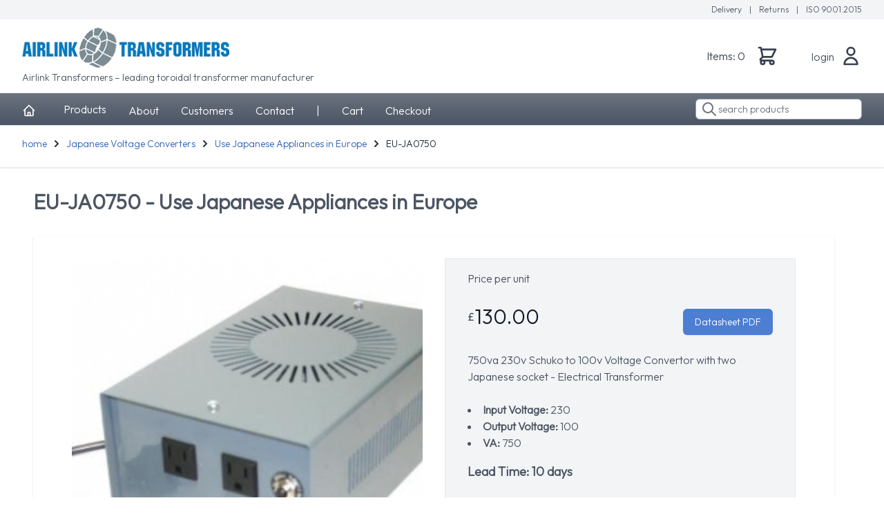

--- FILE ---
content_type: text/html; charset=UTF-8
request_url: https://airlinktransformers.com/product/japan-europe-voltage-converter-eu-ja0750
body_size: 9418
content:
<!DOCTYPE html>
<html lang="en" class="h-full bg-white">
<head>
    <meta charset="utf-8">
    <meta name="viewport" content="width=device-width, initial-scale=1">
    <meta name="csrf-token" content="7DfwNbCqCROUM0JH3whPeZ1SHWxTWx5LMm4ur5d5">

    <title>EU-JA0750 - Use Japanese Appliances in Europe</title>
    <meta name="description" content="750va 230v Schuko to 100v Voltage Convertor with two Japanese socket"/>
    <meta charset="utf-8">
    <meta name="viewport" content="width=device-width, initial-scale=1">
    <meta name="author" content="screenbeetle">
    <!-- Fonts -->
    <link rel="preconnect" href="https://fonts.googleapis.com">
    <link rel="preconnect" href="https://fonts.gstatic.com" crossorigin>
    <link href="https://fonts.googleapis.com/css2?family=Outfit:wght@100;200;300&display=swap" rel="stylesheet">
    <link href="https://fonts.googleapis.com/css2?family=Nunito:wght@400;600;700&display=swap" rel="stylesheet">

    <!-- Styles -->
    <link rel="stylesheet" type="text/css" href="/css/app.css?id=486af1a0f2223f041300" />
    <style>
        [x-cloak] {
            display: none;
        }
    </style>

        <!-- Google Tag Manager -->
        <script>(function(w,d,s,l,i){w[l]=w[l]||[];w[l].push({'gtm.start':
                    new Date().getTime(),event:'gtm.js'});var f=d.getElementsByTagName(s)[0],
                j=d.createElement(s),dl=l!='dataLayer'?'&l='+l:'';j.async=true;j.src=
                'https://www.googletagmanager.com/gtm.js?id='+i+dl;f.parentNode.insertBefore(j,f);
            })(window,document,'script','dataLayer','GTM-MST5GHF');</script>
        <!-- End Google Tag Manager -->
        <!-- Global site tag (gtag.js) - Google Analytics -->
        <script async src="https://www.googletagmanager.com/gtag/js?id=UA-2718003-1"></script>
        <script>
            window.dataLayer = window.dataLayer || [];
            function gtag(){dataLayer.push(arguments);}
            gtag('js', new Date());

            gtag('config', 'UA-2718003-1');
        </script>

        <script>
        dataLayer.push({ecommerce: null});  // Clear the previous ecommerce object.
        dataLayer.push({
            event: "view_item",
            ecommerce: {
                items: [
                    {
                        item_id: "EU-JA0750",
                        item_name: "EU-JA0750",
                        item_brand: "Airlink Transformers",
                        item_category: "Japan to Europe voltage converters (230 to 100v converters)",
                    }
                ]
            }
        });
    </script>
</head>
<body class="font-sans text-gray-800 h-full">
    <div class="min-h-screen bg-white">

        <!-- Page Heading -->
        <main class="bg-gray-100 shadow">
            <div class="flex flex-row-reverse items-center justify-between max-w-7xl mx-auto py-1.5 pr-8">
                <div class="text-xs">
                    <a href="https://airlinktransformers.com/delivery" class="text-gray-600 font-light">
                        Delivery
                    </a>
                    <span class="text-gray-600 px-2"> | </span>
                    <a href="https://airlinktransformers.com/returns" class="text-gray-600 font-light">
                        Returns
                    </a>
                    <span class="text-gray-600 px-2"> | </span>
                    <a href="https://airlinktransformers.com/iso-certificate" class="text-gray-600 font-light">
                        ISO 9001:2015
                    </a>
                </div>
            </div>
        </main>


        <nav x-data="{ open: false }" class="bg-white bg-repeat">
    <!-- Top Navigation Menu -->
    <div class="max-w-7xl mx-auto px-4 sm:px-6 lg:px-8 p-3">
        <div class="flex justify-between items-center h-22">
            <div class="flex">
                <!-- Logo -->
                <div class="flex-shrink flex items-center">
                    <a href="https://airlinktransformers.com">
                        <img src="/images/logo.png" title="Airlink Transformers" width="300px"/>
<p class="pt-1 m-0 text-sm font-light">Airlink Transformers – leading toroidal transformer manufacturer</p>
                    </a>
                </div>

            </div>
        <div class="flex-grow m-6">
            <div class="float-right flex sm:items-center sm:ml-6 border-left border-gray-700">
            <a href="https://airlinktransformers.com/cart" title="View Your Shopping Cart" class="font-light">
                <span class="text-gray-700 flex-auto">Items: 0</span>
            </a>
            <a href="https://airlinktransformers.com/cart" title="View Your Shopping Cart">
                <svg xmlns="http://www.w3.org/2000/svg" class="ml-4 h-8 w-8 flex-auto text-gray-700" fill="none" viewBox="0 0 24 24" stroke="currentColor">
                    <path stroke-linecap="round" stroke-linejoin="round" stroke-width="2" d="M3 3h2l.4 2M7 13h10l4-8H5.4M7 13L5.4 5M7 13l-2.293 2.293c-.63.63-.184 1.707.707 1.707H17m0 0a2 2 0 100 4 2 2 0 000-4zm-8 2a2 2 0 11-4 0 2 2 0 014 0z" />
                </svg>
            </a>
        </div>
    </div>

                            <!-- Settings Dropdown -->
            <div class="hidden sm:flex sm:items-center sm:ml-6 border-left border-gray-700">
                <a class="inline-flex items-center px-0.25 pt-1 font-light border-b-2 border-transparent text-md text-gray-600 hover:border-airlink-grey-600 focus:outline-none focus:text-gray-600 focus:border-grey-600 transition duration-150 ease-in-out" href="https://airlinktransformers.com/login">
    login
</a>




                <svg xmlns="http://www.w3.org/2000/svg" class="ml-2 h-8 w-8 flex-auto text-gray-700" fill="none" viewBox="0 0 24 24" stroke="currentColor">
                    <path stroke-linecap="round" stroke-linejoin="round" stroke-width="2" d="M16 7a4 4 0 11-8 0 4 4 0 018 0zM12 14a7 7 0 00-7 7h14a7 7 0 00-7-7z" />
                </svg>
            </div>
        
            <!-- Hamburger -->
            <div class="-mr-2 flex items-center sm:hidden">
                <button @click="open = ! open" class="inline-flex items-center justify-center p-2 rounded-md text-gray-400 hover:text-gray-500 hover:bg-gray-100 focus:outline-none focus:bg-gray-100 focus:text-gray-500 transition duration-150 ease-in-out">
                    <svg class="h-6 w-6" stroke="currentColor" fill="none" viewBox="0 0 24 24">
                        <path :class="{'hidden': open, 'inline-flex': ! open }" class="inline-flex" stroke-linecap="round" stroke-linejoin="round" stroke-width="2" d="M4 6h16M4 12h16M4 18h16" />
                        <path :class="{'hidden': ! open, 'inline-flex': open }" class="hidden" stroke-linecap="round" stroke-linejoin="round" stroke-width="2" d="M6 18L18 6M6 6l12 12" />
                    </svg>
                </button>
            </div>
        </div>
    </div>

    <!-- Responsive Navigation Menu -->
    <div :class="{'block': open, 'hidden': ! open}" class="hidden sm:hidden">
        <div class="pt-2 pb-3 space-y-1">
            <a class="block px-4 py-1 text-md text-gray-500 hover:bg-gray-50 focus:outline-none focus:text-gray-800 focus:bg-gray-50 focus:border-gray-300 transition duration-150 ease-in-out" href="https://airlinktransformers.com/login" role="menuitem">
    login
</a>



        </div>

            </div>
</nav>
        <nav x-data="{ open: false }" class="bg-gradient-to-b from-gray-500 to-gray-600 border-b border-t border-gray-200">
    <!-- Primary Navigation Menu -->
    <div class="max-w-7xl mx-auto px-4 sm:px-6 lg:px-8 p-2">
        <div class="flex justify-between">
            <div class="flex">
                <!-- Navigation Links -->
                <div class="hidden sm:space-x-2 md:space-x-4 lg:space-x-8 sm:-my-px sm:ml-0 sm:flex">
                    <a href="https://airlinktransformers.com" class=" text-white inline-flex items-center px-0.25 pt-1 text-md font-bold leading-5 focus:outline-none transition duration-150 ease-in-out">
                        <svg xmlns="http://www.w3.org/2000/svg" class="h-5 w-5 mr-2" fill="none" viewBox="0 0 24 24" stroke="currentColor">
                            <path stroke-linecap="round" stroke-linejoin="round" stroke-width="2" d="M3 12l2-2m0 0l7-7 7 7M5 10v10a1 1 0 001 1h3m10-11l2 2m-2-2v10a1 1 0 01-1 1h-3m-6 0a1 1 0 001-1v-4a1 1 0 011-1h2a1 1 0 011 1v4a1 1 0 001 1m-6 0h6" />
                        </svg>
                    </a>

                    <div x-data="{dropdownMenu: false}" class="relative">
    <a @click="dropdownMenu = ! dropdownMenu" class="inline-flex items-center px-0.25 pt-1 font-light text-md text-white hover:border-b-2 hover:border-airlink-grey-600 focus:outline-none focus:text-white focus:border-grey-600 transition duration-150 ease-in-out" href="#">
        Products
    </a>
    <div x-show="dropdownMenu" class="absolute top-10 z-10 inset-x-0 transform shadow-lg w-224" x-cloak>
        <div class="bg-white">
            <div class="max-w-7xl mx-auto grid gap-y-6 px-4 pt-6 pb-4 sm:grid-cols-2 sm:gap-8 sm:px-6 sm:pt-6 sm:pb-4 lg:grid-cols-4 lg:px-8 lg:pt-6 lg:pb-4 xl:pt-6 xl:pb-4">
                <div class="-m-3 p-3 flex flex-col justify-between rounded-lg hover:bg-gray-50 transition ease-in-out duration-150">
                    <div class="flex md:h-full lg:flex-col">
                        <div class="flex-shrink-0">
                            <div class="inline-flex items-center justify-center h-10 w-10 rounded-md bg-white text-white sm:h-12 sm:w-12">
                                <a href="https://airlinktransformers.com/category/american-voltage-converters" title="American Voltage Converters">
                                    <img class="w-full 6 rounded" src="/images/categories/usa-converters.jpg" alt="American Voltage Converters"/>
                                </a>
                            </div>
                        </div>
                        <div class="ml-4 md:flex-1 md:flex md:flex-col md:justify-between lg:ml-0 lg:mt-4">
                            <div>
                                <p class="text-base font-medium text-gray-900">
                                    <a href="https://airlinktransformers.com/category/american-voltage-converters" title="American Voltage Converters">American Voltage Converters</a>
                                </p>
                                <p class="mt-1 text-sm text-gray-500">
                                    American voltage converters produce 120v output for US appliances in the UK or Europe
                                </p>
                            </div>
                        </div>
                    </div>
                </div>

                <div class="-m-3 p-3 flex flex-col justify-between rounded-lg hover:bg-gray-50 transition ease-in-out duration-150">
                    <div class="flex md:h-full lg:flex-col">
                        <div class="flex-shrink-0">
                            <div class="inline-flex items-center justify-center h-10 w-10 rounded-md text-white sm:h-12 sm:w-12">
                                <a href="https://airlinktransformers.com/category/japanese-voltage-converters" title="American Voltage Converters">
                                    <img class="w-full 6 rounded" src="/images/categories/Japanese-converters.jpg" alt="Japanese Voltage Converters"/>
                                </a>
                            </div>
                        </div>
                        <div class="ml-4 md:flex-1 md:flex md:flex-col md:justify-between lg:ml-0 lg:mt-4">
                            <div>
                                <p class="text-base font-medium text-gray-900">
                                    <a href="https://airlinktransformers.com/category/japanese-voltage-converters" title="American Voltage Converters">Japanese Voltage Converters</a>
                                </p>
                                <p class="mt-1 text-sm text-gray-500">
                                    Japanese voltage converters produce 100V output for Japanese appliances in the UK or Europe
                                </p>
                            </div>
                        </div>
                    </div>
                </div>

                <div class="-m-3 p-3 flex flex-col justify-between rounded-lg hover:bg-gray-50 transition ease-in-out duration-150">
                    <div class="flex md:h-full lg:flex-col">
                        <div class="flex-shrink-0">
                            <div class="inline-flex items-center justify-center h-10 w-10 rounded-md text-white sm:h-12 sm:w-12">
                                <a href="https://airlinktransformers.com/category/chassis-mounting-toroidal-transformers" title="Chassis Mounting Toroidal Transformers">
                                    <img class="w-full 6 rounded" src="/images/categories/CM5.JPG" alt="Chassis Mounting Toroidal Transformers"/>
                                </a>
                            </div>
                        </div>
                        <div class="ml-4 md:flex-1 md:flex md:flex-col md:justify-between lg:ml-0 lg:mt-4">
                            <div>
                                <p class="text-base font-medium text-gray-900">
                                    <a href="https://airlinktransformers.com/category/chassis-mounting-toroidal-transformers" title="Chassis Mounting Toroidal Transformers">Chassis Mounting Toroidal Transformers</a>
                                </p>
                                <p class="mt-1 text-sm text-gray-500">
                                    Our range of high quality open style Toroidal transformers
                                </p>
                            </div>
                        </div>
                    </div>
                </div>

                <div class="-m-3 p-3 flex flex-col justify-between rounded-lg hover:bg-gray-50 transition ease-in-out duration-150">
                    <div class="flex md:h-full lg:flex-col">
                        <div class="flex-shrink-0">
                            <div class="inline-flex items-center justify-center h-10 w-10 rounded-md text-white sm:h-12 sm:w-12">
                                <a href="https://airlinktransformers.com/category/industrial-transformers" title="Industrial Transformers">
                                    <img class="w-full 6 rounded" src="/images/categories/WM1526.JPG" alt="Industrial Transformers"/>
                                </a>
                            </div>
                        </div>
                        <div class="ml-4 md:flex-1 md:flex md:flex-col md:justify-between lg:ml-0 lg:mt-4">
                            <div>
                                <p class="text-base font-medium text-gray-900">
                                    <a href="https://airlinktransformers.com/category/industrial-transformers" title="Industrial Transformers">Industrial Transformers</a>
                                </p>
                                <p class="mt-1 text-sm text-gray-500">
                                    Transformers securely housed in robust steel cases for either wall or floor mounting
                                </p>
                            </div>
                        </div>
                    </div>
                </div>
            </div>
            <div class="max-w-7xl mx-auto grid gap-y-6 px-4 py-4 sm:grid-cols-2 sm:gap-8 sm:px-6 sm:py-4 lg:grid-cols-4 lg:px-8 lg:py-4 xl:py-4">
                <div class="-m-3 p-3 flex flex-col justify-between rounded-lg hover:bg-gray-50 transition ease-in-out duration-150">
                    <div class="flex md:h-full lg:flex-col">
                        <div class="flex-shrink-0">
                            <div class="inline-flex items-center justify-center h-10 w-10 rounded-md text-white sm:h-12 sm:w-12">
                                <a href="https://airlinktransformers.com/category/three-phase-transformers" title="3 Phase Transformers">
                                    <img class="w-full 6 rounded" src="/images/categories/3P.jpg" alt="3 Phase Transformers">
                                </a>
                            </div>
                        </div>
                        <div class="ml-4 md:flex-1 md:flex md:flex-col md:justify-between lg:ml-0 lg:mt-4">
                            <div>
                                <p class="text-base font-medium text-gray-900">
                                    <a href="https://airlinktransformers.com/category/three-phase-transformers" title="3 Phase Transformers">3 Phase Transformers</a>
                                </p>
                                <p class="mt-1 text-sm text-gray-500">
                                    3 phase transformers available in a wide range of specifications.
                                </p>
                            </div>
                        </div>
                    </div>
                </div>

                <div class="-m-3 p-3 flex flex-col justify-between rounded-lg hover:bg-gray-50 transition ease-in-out duration-150">
                    <div class="flex md:h-full lg:flex-col">
                        <div class="flex-shrink-0">
                            <div class="inline-flex items-center justify-center h-10 w-10 rounded-md text-white sm:h-12 sm:w-12">
                                <a href="https://airlinktransformers.com/category/tool-site-transformers" title="Tool & Site Transformers">
                                    <img class="w-full 6 rounded" src="/images/categories/too-site-110v.jpg" alt="Tool & Site Transformers"/>
                                </a>
                            </div>
                        </div>
                        <div class="ml-4 md:flex-1 md:flex md:flex-col md:justify-between lg:ml-0 lg:mt-4">
                            <div>
                                <p class="text-base font-medium text-gray-900">
                                    <a href="https://airlinktransformers.com/category/tool-site-transformers" title="Tool & Site Transformers">Tool & Site Transformers</a>
                                </p>
                                <p class="mt-1 text-sm text-gray-500">
                                    Tool and site transformers for power tools, Lighting and machinery application on building sites
                                </p>
                            </div>
                        </div>
                    </div>
                </div>

                <div class="-m-3 p-3 flex flex-col justify-between rounded-lg hover:bg-gray-50 transition ease-in-out duration-150">
                    <div class="flex md:h-full lg:flex-col">
                        <div class="flex-shrink-0">
                            <div class="inline-flex items-center justify-center h-10 w-10 rounded-md text-white sm:h-12 sm:w-12">
                                <a href="https://airlinktransformers.com/category/balanced-power-supply" title="Audio / Balanced Power Supply">
                                    <img class="w-full 6 rounded" src="/images/categories/Balanced-power-supply.jpg" alt="Audio / Balanced Power Supply"/>
                                </a>
                            </div>
                        </div>
                        <div class="ml-4 md:flex-1 md:flex md:flex-col md:justify-between lg:ml-0 lg:mt-4">
                            <div>
                                <p class="text-base font-medium text-gray-900">
                                    <a href="https://airlinktransformers.com/category/balanced-power-supply" title="Audio / Balanced Power Supply">Audio / Balanced Power Supply</a>
                                </p>
                                <p class="mt-1 text-sm text-gray-500">
                                    Extensively used in small recording studios and High end audio installations
                                </p>
                            </div>
                        </div>
                    </div>
                </div>

                <div class="-m-3 p-3 flex flex-col justify-between rounded-lg hover:bg-gray-50 transition ease-in-out duration-150">
                    <div class="flex md:h-full lg:flex-col">
                        <div class="flex-shrink-0">
                            <div class="inline-flex items-center justify-center h-10 w-10 rounded-md text-white sm:h-12 sm:w-12">
                                <img class="w-full 6 rounded" src="/images/categories/boating-with-trans.jpg" alt="Other Transformers">
                            </div>
                        </div>
                        <div class="ml-4 md:flex-1 md:flex md:flex-col md:justify-between lg:ml-0 lg:mt-4">
                            <div>
                                <p class="text-base font-medium text-gray-900">
                                   Other Transformers
                                </p>
                                <p class="mt-1 text-sm text-gray-500">
                                    <a href="https://airlinktransformers.com/category/boating-transformers" title="Boating Transformers">Boating Transformers</a>
                                    <a href="https://airlinktransformers.com/category/high-voltage-transformers" title="Electric Vehicle Transformers">Electric Vehicle Transformers</a>
                                    <a href="https://airlinktransformers.com/category/halogen-lighting-transformers" title="Halogen Lighting Transformers">Halogen Lighting Transformers</a>
                                    <a href="https://airlinktransformers.com/category/outdoor-waterproof-transformers" title="Halogen Lighting Transformers">Outdoor Waterproof Transformers</a>
                                </p>
                            </div>
                        </div>
                    </div>
                </div>
            </div>
        </div>
        <div class="bg-gray-50">
            <div class="max-w-7xl mx-auto space-y-6 px-4 py-5 sm:flex sm:space-y-0 sm:space-x-10 sm:px-6 lg:px-8">
                <div class="flow-root">
                    <div class="-m-3 p-3 flex items-center rounded-md text-base font-medium text-gray-900 hover:bg-gray-100 transition ease-in-out duration-150">
                        <!-- Heroicon name: outline/check-circle -->
                        <svg class="flex-shrink-0 h-6 w-6 text-gray-400" xmlns="http://www.w3.org/2000/svg" fill="none" viewBox="0 0 24 24" stroke="currentColor" aria-hidden="true">
                            <path stroke-linecap="round" stroke-linejoin="round" stroke-width="2" d="M9 12l2 2 4-4m6 2a9 9 0 11-18 0 9 9 0 0118 0z" />
                        </svg>
                        <span class="ml-3">View All Products</span>
                    </div>
                </div>
            </div>
        </div>
    </div>
    <!-- Dropdown list -->

























































































</div>
                    <a class="inline-flex items-center px-0.25 pt-1 font-light text-md text-white hover:border-b-2 hover:border-airlink-grey-600 focus:outline-none focus:text-white focus:border-grey-600 transition duration-150 ease-in-out" href="https://airlinktransformers.com/about-airlink-transformers">
    About
</a>
                    <a class="inline-flex items-center px-0.25 pt-1 font-light text-md text-white hover:border-b-2 hover:border-airlink-grey-600 focus:outline-none focus:text-white focus:border-grey-600 transition duration-150 ease-in-out" href="https://airlinktransformers.com/our-customers">
    Customers
</a>
                    <a class="inline-flex items-center px-0.25 pt-1 font-light text-md text-white hover:border-b-2 hover:border-airlink-grey-600 focus:outline-none focus:text-white focus:border-grey-600 transition duration-150 ease-in-out" href="https://airlinktransformers.com/contact">
    Contact
</a>
                    <a class="inline-flex items-center px-0.25 pt-1 font-light text-md text-white hover:border-b-2 hover:border-airlink-grey-600 focus:outline-none focus:text-white focus:border-grey-600 transition duration-150 ease-in-out">
    |
</a>
                    <a class="inline-flex items-center px-0.25 pt-1 font-light text-md text-white hover:border-b-2 hover:border-airlink-grey-600 focus:outline-none focus:text-white focus:border-grey-600 transition duration-150 ease-in-out" href="https://airlinktransformers.com/cart">
    Cart
</a>
                    <a class="inline-flex items-center px-0.25 pt-1 font-light text-md text-white hover:border-b-2 hover:border-airlink-grey-600 focus:outline-none focus:text-white focus:border-grey-600 transition duration-150 ease-in-out" href="https://airlinktransformers.com/checkout">
    Checkout
</a>

                </div>
            </div>
            <div class="flex relative">
                <form action="https://airlinktransformers.com/search" method="GET">
                    <input type="search" placeholder="search products" class="w-full rounded-md bg-white px-1 py-1 pl-8 border border-gray-400 focus:border-gray-600 text-sm" name="search_string" value="">
                </form>
                <div class="absolute top-0 flex items-center h-full ml-2">
                    <svg xmlns="http://www.w3.org/2000/svg" class="h-6 w-6 w-4 text-gray-500" fill="none" viewBox="0 0 24 24" stroke="currentColor">
                        <path stroke-linecap="round" stroke-linejoin="round" stroke-width="2" d="M21 21l-6-6m2-5a7 7 0 11-14 0 7 7 0 0114 0z" />
                    </svg>
                </div>
            </div>
            <!-- Hamburger -->
            <div class="-mr-2 flex items-center sm:hidden">
                <button @click="open = ! open" class="inline-flex items-center justify-center p-2 rounded-md text-gray-400 hover:text-gray-500 hover:bg-gray-100 focus:outline-none focus:bg-gray-100 focus:text-gray-500 transition duration-150 ease-in-out">
                    <svg class="h-6 w-6" stroke="currentColor" fill="none" viewBox="0 0 24 24">
                        <path :class="{'hidden': open, 'inline-flex': ! open }" class="inline-flex" stroke-linecap="round" stroke-linejoin="round" stroke-width="2" d="M4 6h16M4 12h16M4 18h16" />
                        <path :class="{'hidden': ! open, 'inline-flex': open }" class="hidden" stroke-linecap="round" stroke-linejoin="round" stroke-width="2" d="M6 18L18 6M6 6l12 12" />
                    </svg>
                </button>
            </div>

        </div>
    </div>

    <!-- Responsive Navigation Menu -->
    <div :class="{'block': open, 'hidden': ! open}" class="hidden sm:hidden">
        <div class="pt-2 pb-3 space-y-1">
            <a class="block px-4 py-1 text-md text-white hover:bg-gray-300 focus:outline-none focus:text-gray-800 focus:bg-gray-50 focus:border-gray-300 transition duration-150 ease-in-out" href="https://airlinktransformers.com/category" role="menuitem">
    Products
</a>
            <a class="block px-4 py-1 text-md text-white hover:bg-gray-300 focus:outline-none focus:text-gray-800 focus:bg-gray-50 focus:border-gray-300 transition duration-150 ease-in-out" href="https://airlinktransformers.com/about-airlink-transformers" role="menuitem">
    about
</a>
            <a class="block px-4 py-1 text-md text-white hover:bg-gray-300 focus:outline-none focus:text-gray-800 focus:bg-gray-50 focus:border-gray-300 transition duration-150 ease-in-out" href="https://airlinktransformers.com/contact" role="menuitem">
    contact
</a>
            <a class="block px-4 py-1 text-md text-white hover:bg-gray-300 focus:outline-none focus:text-gray-800 focus:bg-gray-50 focus:border-gray-300 transition duration-150 ease-in-out" href="https://airlinktransformers.com/checkout" role="menuitem">
    checkout
</a>
        </div>
    </div>
</nav>







        <!-- Page Heading -->
        <header
            class="flex flex-wrap items-center justify-between bg-white shadow max-w-7xl mx-auto py-4 px-4 sm:px-6 lg:px-8">
            <div class="flex items-center space-x-1 pb-2 text-sm">
                <li class="inline-flex" aria-current="page" title="home">
                    <a class="font-light" href="/">home</a>
                </li>
                                                            <svg xmlns="http://www.w3.org/2000/svg" class="h-5 w-5" viewBox="0 0 20 20" fill="currentColor">
                            <path fill-rule="evenodd"
                                  d="M7.293 14.707a1 1 0 010-1.414L10.586 10 7.293 6.707a1 1 0 011.414-1.414l4 4a1 1 0 010 1.414l-4 4a1 1 0 01-1.414 0z"
                                  clip-rule="evenodd"/>
                        </svg>
                        <li class="inline-flex" title="Japanese Voltage Converters">
                            <a class="font-light" href="https://airlinktransformers.com/category/japanese-voltage-converters"
                               title="Japanese Voltage Converters">
                                Japanese Voltage Converters
                            </a>
                        </li>
                                                    <svg xmlns="http://www.w3.org/2000/svg" class="h-5 w-5" viewBox="0 0 20 20" fill="currentColor">
                    <path fill-rule="evenodd"
                          d="M7.293 14.707a1 1 0 010-1.414L10.586 10 7.293 6.707a1 1 0 011.414-1.414l4 4a1 1 0 010 1.414l-4 4a1 1 0 01-1.414 0z"
                          clip-rule="evenodd"/>
                </svg>
                                    <li class="inline-flex" title="Use Japanese Appliances in Europe">
                        <a class="font-light" href="https://airlinktransformers.com/category/japan-europe-voltage-converters"
                           title="Use Japanese Appliances in Europe">
                            Use Japanese Appliances in Europe
                        </a>
                    </li>
                                <svg xmlns="http://www.w3.org/2000/svg" class="h-5 w-5" viewBox="0 0 20 20" fill="currentColor">
                    <path fill-rule="evenodd"
                          d="M7.293 14.707a1 1 0 010-1.414L10.586 10 7.293 6.707a1 1 0 011.414-1.414l4 4a1 1 0 010 1.414l-4 4a1 1 0 01-1.414 0z"
                          clip-rule="evenodd"/>
                </svg>
                <li class="inline-flex">
                    EU-JA0750
                </li>
            </div>
        </header>
                        <!-- Page Content -->
        <div class="py-6 max-w-7xl mx-auto sm:px-6 lg:px-8">


            <div class="radius-for-skewed">
                <div class="container mx-auto px-4">
                                            <div class="my-2 flex flex-wrap items-center">
                            <h1 class="text-2xl lg:text-3xl font-bold font-heading">EU-JA0750
                     - Use Japanese Appliances in Europe</h1>
                        </div>
                                        <div class="w-full px-3 -mx-3">
                        <div class="py-4 px-6 bg-white shadow rounded text-content">
                            <div class="bg-white">
        <div class="max-w-2xl mx-auto pt-2 pb-4 px-2 sm:py-4 sm:px-6 lg:max-w-7xl lg:px-8">
            <div class="lg:grid lg:grid-cols-2 lg:gap-x-8 lg:items-start">
                <!-- Image gallery -->
                <div class="flex flex-col-reverse" x-data="imgSrc()">
                    <!-- Image selector -->
                    <div class="hidden mt-6 w-full max-w-2xl mx-auto sm:block lg:max-w-none">
                        <div class="grid grid-cols-4 gap-6" aria-orientation="horizontal" role="tablist">

                                                            <button id="tabs-1-tab-1"
                                        class="relative h-24 bg-white rounded-md flex items-center justify-center text-sm font-medium uppercase text-gray-900 cursor-pointer hover:bg-gray-50 focus:outline-none focus:ring focus:ring-offset-4 focus:ring-opacity-50"
                                        aria-controls="tabs-1-panel-1" role="tab" type="button"
                                        @click="switchImg('3364_photo1_EUJA1000.jpg')">
                                  <span class="sr-only">
                                    Angled view
                                  </span>
                                    <span class="absolute inset-0 rounded-md overflow-hidden">
                                    <img src="https://airlinktransformers.com/images/products/3364_photo1_EUJA1000.jpg"
                                         alt="" class="w-full h-full object-center object-cover">
                                  </span>
                                    <!-- Selected: "ring-indigo-500", Not Selected: "ring-transparent" -->
                                    <span
                                        class="ring-transparent absolute inset-0 rounded-md ring-2 ring-offset-2 pointer-events-none"
                                        aria-hidden="true"></span>
                                </button>
                            
                                                        
                        </div>
                    </div>

                    <div class="w-full aspect-w-1 aspect-h-1">
                        <div id="tabs-1-panel-1" aria-labelledby="tabs-1-tab-1" role="tabpanel" tabindex="0">
                            <img :src="src" alt="Angled front view with bag zipped and handles upright."
                                 class="w-full h-full object-center object-cover sm:rounded-lg">
                        </div>
                    </div>
                </div>

                <!-- Product info -->
                <div x-data="multiplierPrice()">
                    <div class="mt-0 p-8 pt-4 bg-gray-100 border border-gray-200">
                        <p class="flex">Price per unit</p>
                        <div class="flex mt-3 items-center">
                            £<p x-text="Number(current_price).toFixed(2)" class="flex-none text-3xl text-gray-900 mb-0"></p>
                            <div class="flex-grow"></div>
                            <div class="flex-none sm:mt-4">
                                <a href="https://airlinktransformers.com/product/datasheet-pdf/japan-europe-voltage-converter-eu-ja0750" target="_blank" type="submit"
                                   class="w-full bg-airlink-blue-500 border border-transparent rounded-md shadow-sm py-2 px-4 text-sm font-medium text-white hover:bg-airlink-blue-700 focus:outline-none focus:ring-2 focus:ring-offset-2 focus:ring-offset-gray-50 focus:ring-airlink-blue-500 sm:ml-6 sm:order-last sm:w-auto">
                                    Datasheet PDF
                                </a>
                            </div>
                        </div>
                        <div class="mt-6">
                            <h3 class="sr-only">Description</h3>

                            <div class="text-base text-gray-700 space-y-6">
                                <p>750va 230v Schuko to 100v Voltage Convertor with two Japanese socket -
                                                                            Electrical Transformer
                                                                    </p>
                                <ul>
                                    <li>
                                        <strong>Input Voltage: </strong>230
                                    </li>
                                    <li>
                                        <strong>Output Voltage: </strong>100
                                    </li>
                                    <li>
                                        <strong>VA: </strong>750
                                    </li>
                                </ul>
                            </div>
                        </div>
                                                    <div class="mt-3">
                                <h3>Lead Time: 10 days</h3>
                            </div>
                                                <div class="mt-3">
                            <h3>Price Bands:</h3>

                            <div class="text-base text-gray-700 space-y-3">
                                <table class="table w-2/3">
                                                                            <tr>
                                            <td width="50%">1-4 </td>

                                            <td width="50%">
                                                <div class="mt-1 relative">
                                                    <div
                                                        class="absolute inset-y-0 left-0 pl-3 flex items-center pointer-events-none">
                                                  <span class="text-gray-600">
                                                    £
                                                  </span>
                                                    </div>
                                                    <input
                                                        x-model.number="multiplier_price1.toFixed(2)"
                                                        name="multiplier_price1" readonly
                                                        class="pl-7 block w-full bg-gray-100"/>
                                                </div>
                                            </td>
                                        </tr>
                                                                            <tr>
                                            <td width="50%">5-24 </td>

                                            <td width="50%">
                                                <div class="mt-1 relative">
                                                    <div
                                                        class="absolute inset-y-0 left-0 pl-3 flex items-center pointer-events-none">
                                                  <span class="text-gray-600">
                                                    £
                                                  </span>
                                                    </div>
                                                    <input
                                                        x-model.number="multiplier_price2.toFixed(2)"
                                                        name="multiplier_price2" readonly
                                                        class="pl-7 block w-full bg-gray-100"/>
                                                </div>
                                            </td>
                                        </tr>
                                                                            <tr>
                                            <td width="50%">25-49 </td>

                                            <td width="50%">
                                                <div class="mt-1 relative">
                                                    <div
                                                        class="absolute inset-y-0 left-0 pl-3 flex items-center pointer-events-none">
                                                  <span class="text-gray-600">
                                                    £
                                                  </span>
                                                    </div>
                                                    <input
                                                        x-model.number="multiplier_price3.toFixed(2)"
                                                        name="multiplier_price3" readonly
                                                        class="pl-7 block w-full bg-gray-100"/>
                                                </div>
                                            </td>
                                        </tr>
                                                                            <tr>
                                            <td width="50%">50-99 </td>

                                            <td width="50%">
                                                <div class="mt-1 relative">
                                                    <div
                                                        class="absolute inset-y-0 left-0 pl-3 flex items-center pointer-events-none">
                                                  <span class="text-gray-600">
                                                    £
                                                  </span>
                                                    </div>
                                                    <input
                                                        x-model.number="multiplier_price4.toFixed(2)"
                                                        name="multiplier_price4" readonly
                                                        class="pl-7 block w-full bg-gray-100"/>
                                                </div>
                                            </td>
                                        </tr>
                                                                            <tr>
                                            <td width="50%">100+ </td>

                                            <td width="50%">
                                                <div class="mt-1 relative">
                                                    <div
                                                        class="absolute inset-y-0 left-0 pl-3 flex items-center pointer-events-none">
                                                  <span class="text-gray-600">
                                                    £
                                                  </span>
                                                    </div>
                                                    <input
                                                        x-model.number="multiplier_price5.toFixed(2)"
                                                        name="multiplier_price5" readonly
                                                        class="pl-7 block w-full bg-gray-100"/>
                                                </div>
                                            </td>
                                        </tr>
                                                                    </table>
                            </div>
                        </div>

                        <section aria-labelledby="payment-heading" class="mt-10">
                                                            <form action="https://airlinktransformers.com/cart/add" id="addtocart" method="post">
                                    <input type="hidden" name="_token" value="7DfwNbCqCROUM0JH3whPeZ1SHWxTWx5LMm4ur5d5">
                                    <input type="hidden" name="product_id" value="3364"/>
                                    <input type="hidden" name="price" value="65.00"/>

                                    <div class="mt-6 grid grid-cols-3 sm:grid-cols-4 gap-y-6 gap-x-4">
                                        <div>
                                            <div class="mt-1">
                                                <input @input="updatePrice" x-model.number="quantity" value="1"
                                                       placeholder="1" type="number" name="quantity" id="quantity"
                                                       class="block w-full border-gray-300 rounded-md shadow-sm focus:ring-indigo-500 focus:border-indigo-500 sm:text-sm">
                                            </div>
                                        </div>

                                        <div class="col-span-2 sm:col-span-3">
                                            <div class="mt-1">
                                                <button type="submit" id="addToCartButton"
                                                        class="w-full bg-airlink-blue-600 border border-transparent rounded-md shadow-sm py-2 px-4 text-sm font-medium text-white hover:bg-airlink-blue-700 focus:outline-none focus:ring-2 focus:ring-offset-2 focus:ring-offset-gray-50 focus:ring-airlink-blue-500 sm:ml-6 sm:order-last sm:w-auto">
                                                    Add to cart
                                                </button>
                                            </div>
                                        </div>
                                    </div>
                                </form>
                                                    </section>
                        <section aria-labelledby="details-heading" class="mt-6">
                            <h2 id="details-heading" class="sr-only">Additional details</h2>

                            <div class="border-t divide-y divide-gray-200">
                                <div id="app">
                                    <h3>
                                        <!-- Expand/collapse question button -->
                                        <button type="button"
                                                class="group relative w-full py-2 flex justify-between items-center text-left"
                                                aria-controls="disclosure-1" aria-expanded="false"
                                                @click="show = !show">
                                            <!-- Open: "text-indigo-600", Closed: "text-gray-900" -->
                                            <h3 class="text-gray-900 mb-0">Full Details</h3>
                                            <h3 class="ml-6 flex items-center">
                                                <!--
                                                  Heroicon name: outline/plus-sm

                                                  Open: "hidden", Closed: "block"
                                              -->
                                                <svg v-show="!show"
                                                     class="block h-6 w-6 text-gray-400 group-hover:text-gray-500"
                                                     xmlns="http://www.w3.org/2000/svg" fill="none" viewBox="0 0 24 24"
                                                     stroke="currentColor" aria-hidden="true">
                                                    <path stroke-linecap="round" stroke-linejoin="round"
                                                          stroke-width="2" d="M12 6v6m0 0v6m0-6h6m-6 0H6"/>
                                                </svg>
                                                <!--
                                                  Heroicon name: outline/minus-sm

                                                  Open: "block", Closed: "hidden"
                                              -->
                                                <svg v-show="show"
                                                     class=" h-6 w-6 text-indigo-400 group-hover:text-indigo-500"
                                                     xmlns="http://www.w3.org/2000/svg" fill="none" viewBox="0 0 24 24"
                                                     stroke="currentColor" aria-hidden="true">
                                                    <path stroke-linecap="round" stroke-linejoin="round"
                                                          stroke-width="2" d="M18 12H6"/>
                                                </svg>
                                            </h3>
                                        </button>
                                    </h3>
                                    <transition enter-active-class="animate__animated animate__zoomIn">
                                        <div v-show="show">
                                            <div class="pb-2 prose prose-sm" id="disclosure-1">PART No: <span
                                                    class="product-sku font-bold">EU-JA0750</span>
                                            </div>
                                            <div class="pb-6 prose prose-sm" id="disclosure-1">
                                                <table class="table table-bordered">
                                                    <tbody>
                                                    <tr>
                                                        <td>VA</td><td>750</td></tr>
                                                    <tr>
                                                        <td>Input Voltage</td><td>230</td></tr>
                                                    <tr>
                                                        <td>Input Notes</td><td>Allows Japanes equipment to operate off 230v European electrical supply</td></tr>
                                                    <tr>
                                                        <td>Input Termination</td><td>3 pin Schuko plug</td></tr>
                                                    <tr>
                                                        <td>Input Current</td><td>3</td></tr>
                                                    <tr>
                                                        <td>Output Voltage</td><td>100</td></tr>
                                                    <tr>
                                                        <td>Output Current Amps</td><td>7.5</td></tr>
                                                    <tr>
                                                       <td>Output Termination</td><td> Two 100v Japanese 3pin socket</td></tr>
                                                    
                                                    <tr>
                                                        <td>Product Case</td><td>UKM1 Medium Grey steel case</td></tr>
                                                    <tr>
                                                        <td>Dimension</td><td>Ht:105 L:220 W:165 (mm)</td></tr>
                                                    <tr>
                                                        <td>Weight</td><td>5kg</td></tr>
                                                    <tr>
                                                        <td>Primary Protection</td><td>Push to reset circuit breaker SP12</td></tr>
                                                    
                                                    
                                                    <tr>
                                                        <td>Product Type</td><td>Autowound transformer Conforms to EN61558-2-13 CE & RoHS</td></tr>
                                                    
                                                    
                                                    
                                                    
                                                    </tbody>
                                                </table>
                                            </div>
                                        </div>
                                    </transition>
                                </div>

                                <!-- More sections... -->
                            </div>
                        </section>
                    </div>
                </div>
            </div>
        </div>
    </div>
                        </div>
                    </div>
                </div>
            </div>
        </div>
        <!-- END Page Content -->

        <div class="skew skew-bottom mr-for-radius">
            <svg class="h-8 md:h-12 lg:h-20 w-full text-gray-50" viewBox="0 0 10 10" preserveAspectRatio="none">
                <polygon fill="currentColor" points="0 0 10 0 0 10"></polygon>
            </svg>
        </div>
        <div class="skew skew-bottom ml-for-radius">
            <svg class="h-8 md:h-12 lg:h-20 w-full text-gray-50" viewBox="0 0 10 10" preserveAspectRatio="none">
                <polygon fill="currentColor" points="0 0 10 0 10 10"></polygon>
            </svg>
        </div>
        <section class="bg-black">
    <div class="py-8 px-4 max-w-7xl mx-auto py-6 px-4 sm:px-6 lg:px-8 ">
        <div class="flex flex-wrap -mx-2">
            <div class="md:w-1/2 px-2 lg:pr-12 mb-6 lg:mb-0">
                <h3 class="text-3xl font-semibold text-gray-200">Airlink Transformers – a leading, UK based toroidal transformer manufacturer and seller.</h3>
            </div>
            <div class="md:w-1/2 px-2">
                <ul class="share-buttons flex justify-center list-nonebg-white pt-1 rounded space-x-2 float-right">
                    <li><img class="flex-shrink max-h-24" src="/images/logos/UKAS-ISO-9001-2021.png" alt="Airlink Transformers ISO 9001:2015 certificate"></li>
                    <li><img class="flex-shrink max-h-24" src="/images/logos/uk-ce-logo.png" alt="European Conformity"></li>
                </ul>
            </div>
        </div>
    </div>
</section>
<section class="py-10 max-w-7xl mx-auto sm:px-6 lg:px-8">
    <div class="container px-4 mx-auto">
        <div class="flex flex-wrap">
            <div class="w-full lg:w-3/5 flex flex-wrap">
                <div class="w-1/2 lg:w-1/4 mb-4">
                    <h3 class="mb-4 text-sm font-bold font-heading">Accreditation</h3>
                    <ul class="text-sm">
                        <li class="mb-2"><a class="text-gray-400 hover:text-gray-500" target="_blank" href="/uploads/CERTIFICATE OF REGISTRATION 25 26.pdf">ISO 9001:2015</a></li>
                        <li class="mb-2"><a class="text-gray-400 hover:text-gray-500" target="_blank" href="/uploads/QMS002.pdf">Our Quality Policy</a></li>
                        <li class="mb-2"><a class="text-gray-400 hover:text-gray-500" target="_blank" href="/uploads/UL CERTIFICATE.pdf">UL Certificate.pdf</a></li>
                    </ul>

                </div>
                <div class="w-1/2 lg:w-1/4 mb-4">
                    <h3 class="mb-4 text-sm font-bold font-heading">Policies</h3>
                    <ul class="text-sm">
                        <li class="mb-2"><a class="text-gray-400 hover:text-gray-500" href="https://airlinktransformers.com/terms">Terms & Conditions</a></li>
                        <li class="mb-2"><a class="text-gray-400 hover:text-gray-500" href="https://airlinktransformers.com/delivery">Delivery</a></li>
                        <li class="mb-2"><a class="text-gray-400 hover:text-gray-500" href="https://airlinktransformers.com/returns">Returns</a></li>
                    </ul>
                </div>
                <div class="w-1/2 lg:w-1/4 mb-4">
                    <h3 class="mb-4 text-sm font-bold font-heading">About</h3>
                    <ul class="text-sm">
                        <li class="mb-2"><a class="text-gray-400 hover:text-gray-500" href="https://airlinktransformers.com/about-airlink-transformers">About Us</a></li>
                        <li class="mb-2"><a class="text-gray-400 hover:text-gray-500" href="https://airlinktransformers.com/our-customers">Our Customers</a></li>
                    </ul>
                </div>
                <div class="w-1/2 lg:w-1/4 mb-4">
                    <h3 class="mb-4 text-sm font-bold font-heading">Feedback</h3>
                    <ul class="text-sm">
                        <li class="mb-2"><a class="text-gray-400 hover:text-gray-500" href="https://airlinktransformers.com/contact">Contact</a></li>
                        <li class="mb-2"><a class="text-gray-400 hover:text-gray-500" href="https://airlinktransformers.com/feedback">Leave Feedback</a></li>
                        <li class="mb-2"><a class="text-gray-400 hover:text-gray-500" href="https://airlinktransformers.com/login">Login</a></li>
                    </ul>
                </div>
            </div>
            <div class="order-first lg:order-last mb-10 lg:mb-0 w-full lg:w-2/5">

                <h3 class="mb-4 text-lg lg:text-sm font-bold font-heading">Custom wholesale orders</h3>
                <p>
                    As a design and manufacturing company, we are able to custom build transformers to suit your exact specification. Service available for larger orders with an initial prototype.
                </p>
                <a href="https://airlinktransformers.com/contact" class="float-right inline-block px-3 py-1 text-sm text-white font-bold leading-loose bg-airlink-blue-500 hover:bg-airlink-blue-600 rounded transition duration-200">Get in touch</a>

            </div>
        </div>
    </div>
    <div class="mt-12 lg:mt-16 mb-8 border-b border-gray-50"></div>
    <div class="container px-4 mx-auto">
        <div class="flex flex-wrap items-center">
            <div class="w-full lg:w-2/3 mb-6 lg:mb-0">
                <p class="hidden lg:block mt-3 text-sm text-gray-400">
                    Airlink Transformers is a trading name of Albury Services Ltd company reg No 2666478 | © Site by Screenbeetle
                </p>
            </div>
            <div class="w-full lg:w-1/3 mb-4 lg:mb-0">
                <div class="mb-4 flex lg:justify-end">
                    <a class="inline-block w-12 mr-5" href="https://www.facebook.com/Airlink-Transformers-455014131231331/?ref=page_internal" title="follow us on Facebook" target="_blank"><img src="/images/logos/facebook-icon.png" alt="Facebook icon"></a>
                    <a class="inline-block w-12 mr-5" href="https://twitter.com/AirlinkTransfor" title="follow us on Twitter" target="_blank"><img src="/images/logos/twitter-icon.png" alt="Twitter icon"></a>
                </div>
            </div>
            <p class="lg:hidden text-sm text-gray-400">
                Airlink Transformers is a trading name of Albury Services Ltd company reg No 2666478 | © Site by Screenbeetle
            </p>
        </div>
    </div>
</section>
    </div>
            <script>
            function multiplierPrice() {
                return {
                    quantity: 1,
                    current_price: 130,

                                        multiplier_price1: 130,
                                        multiplier_price2: 123.5,
                                        multiplier_price3: 117,
                                        multiplier_price4: 113.75,
                                        multiplier_price5: 110.5,
                    
                    updatePrice() {
                        switch (true) {
                            case (this.quantity <= 4):
                                this.current_price = this.multiplier_price1;
                                break;
                            case (this.quantity > 4 && this.quantity <= 24):
                                this.current_price = this.multiplier_price2;
                                break;
                            case (this.quantity > 24 && this.quantity <= 49):
                                this.current_price = this.multiplier_price3;
                                break;
                            case (this.quantity > 49 && this.quantity <= 99):
                                this.current_price = this.multiplier_price4;
                                break;
                            default:
                                this.current_price = this.multiplier_price5;
                                break;
                        }
                    }
                };
            }

            function imgSrc() {
                return {
                    src: '/images/products/3364_photo1_EUJA1000.jpg',
                    switchImg(image, category = 0) {
                        if (category) {
                            this.src = '/images/categories/' + image;
                        } else {
                            this.src = '/images/products/' + image;
                        }
                    }
                }
            }
        </script>
        <script>
            // Google ecom tracking Add to cart event
            document.getElementById('addToCartButton').addEventListener('click', function() {
                const qty = document.getElementById('quantity').value;

                if (!qty) {
                    console.error('Quantity input element not found.');
                    return;
                }
                dataLayer.push({ecommerce: null});  // Clear the previous ecommerce object.
                dataLayer.push({
                    event: 'add_to_cart',
                    currency: 'GBP',
                    value: qty * 130,
                    items: [
                        {
                            item_id: 'EU-JA0750',
                            item_name: 'Japan to Europe voltage converters (230 to 100v converters)',
                            index: 0,
                            item_brand: 'Airlink Transformers',
                            item_category: 'Japan to Europe voltage converters (230 to 100v converters)',
                            price: 130,
                            quantity: qty
                        }
                    ]
                });
            });
        </script>
        <script src="/js/app.js?id=6210e6e56be5b4d6ec50"></script>
    <script>
        $(function () {
            $('.alert-flash').delay(500).fadeIn('normal', function () {
                $(this).delay(4000).fadeOut();
            });
        });
    </script>
</body>
</html>



